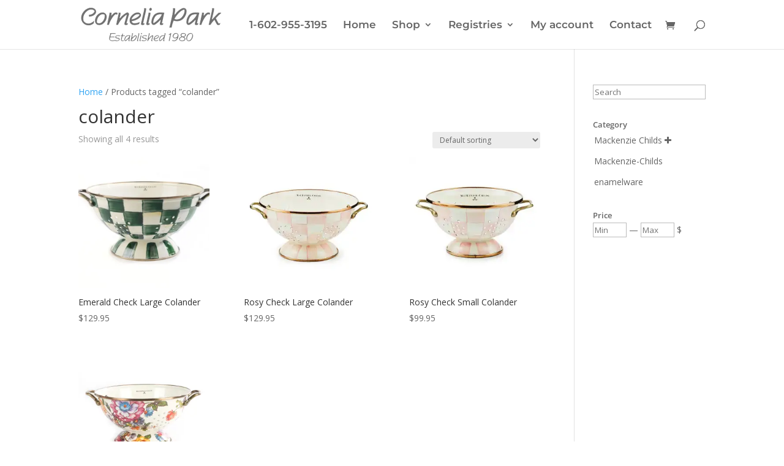

--- FILE ---
content_type: application/javascript
request_url: https://corneliapark.com/_jb_static/??-eJyVzEEOgjAQAMDfeLLdNIqRA+EtsC7ShnbLdpvK773gA7zOYaBlg5yUkkLe6tunAo0ZOUYSJJOFXxXVFJoEVwgFwl5JDus/Vo9MbVJcbfTJhnKFv7OfLH5TkvMZ4+C656O79zfXX3Ae3BfZez16
body_size: 6466
content:
/*!
*	TypeWatch 3/ix
*
*	Examples/Docs: github.com/dennyferra/TypeWatch
*  
*  Dual licensed under the MIT and GPL licenses:
*  http://www.opensource.org/licenses/mit-license.php
*  http://www.gnu.org/licenses/gpl.html
*/;!function(a,b){if(typeof define==="function"&&define.amd){define(["jquery"],b)}else{if(typeof exports==="object"){b(require("jquery"))}else{b(a.jQuery)}}}(this,function(a){a.fn.typeWatch=function(e){var c=["TEXT","TEXTAREA","PASSWORD","TEL","SEARCH","URL","EMAIL","DATETIME","DATE","MONTH","WEEK","TIME","DATETIME-LOCAL","NUMBER","RANGE","DIV"];var b=a.extend({wait:750,callback:function(){},highlight:true,captureLength:2,allowSubmit:false,inputTypes:c},e);function d(i,g){var h=i.type==="DIV"?jQuery(i.el).html():jQuery(i.el).val();if((h.length>=b.captureLength&&h!=i.text)||(g&&(h.length>=b.captureLength||b.allowSubmit))||(h.length==0&&i.text)){i.text=h;i.cb.call(i.el,h)}}function f(j){var h=(j.type||j.nodeName).toUpperCase();if(jQuery.inArray(h,b.inputTypes)>=0){var k={timer:null,text:(h==="DIV")?jQuery(j).html():jQuery(j).val(),cb:b.callback,el:j,type:h,wait:b.wait};if(b.highlight&&h!=="DIV"){jQuery(j).focus(function(){this.select()})}var i=function(l){var p=k.wait;var o=false;var n=h;if(typeof l.keyCode!="undefined"&&l.keyCode==13&&n!=="TEXTAREA"&&h!=="DIV"){console.log("OVERRIDE");p=1;o=true}var m=function(){d(k,o)};clearTimeout(k.timer);k.timer=setTimeout(m,p)};var g=function(l){var m=l.data.timer;m.text="";if(m.elementType!=="DIV"){jQuery(m.el).val("")}else{jQuery(m.el).html("")}};jQuery(j).on("keydown paste cut input",i);jQuery(j).on("clear",null,{timer:k},g)}}return this.each(function(){f(this)})}});;
/*!
 * product-filter.js
 *
 * Copyright (c) "kento" Karim Rahimpur www.itthinx.com
 *
 * This code is provided subject to the license granted.
 * Unauthorized use and distribution is prohibited.
 * See COPYRIGHT.txt and LICENSE.txt
 *
 * This code is distributed in the hope that it will be useful,
 * but WITHOUT ANY WARRANTY; without even the implied warranty of
 * MERCHANTABILITY or FITNESS FOR A PARTICULAR PURPOSE.
 *
 * This header and all notices must be kept intact.
 *
 * @author itthinx
 * @package woocommerce-product-search
 * @since 2.0.0
 */;var ixwpsf={blinkerTimeouts:[],blinkerTimeout:5000,productsBlinker:false,taxonomy:[],ts:0,autoToggleFilterWidgets:true,embed:true,expandTime:200,retractTime:320,xhr:null};var ix_dropdown_thumbnails=[],ix_dropdown_order=[];(function(a){ixwpsf.productFilter=function(d,h,b){var t=decodeURI(window.location.href),v=false,g=a(h.products).filter(function(){return a(this).closest('.related.products,[class^="wp-block-woocommerce"]').length<1}),m=g.css("width"),j=g.css("height"),s=ixwpsf.blinkerTimeout,w=true,f=true,y=typeof b.origin_id!=="undefined"?b.origin_id:null;if(typeof b.href!=="undefined"){if(t!==b.href){t=b.href;v=true}}var p=null;if(typeof b.reset!=="undefined"&&b.reset&&typeof b.reset_url!=="undefined"){p=decodeURI(b.reset_url)}if(typeof b.term!=="undefined"){var c=new RegExp("ixwpst\\["+b.taxonomy+"\\]\\[[0-9]+\\]","g");t=t.replace(c,"ixwpst["+b.taxonomy+"][]");if(!a.isArray(b.term)){switch(b.action){case"add":t=ixwpsf.addQueryArg("ixwpst["+b.taxonomy+"][]",b.term,t);break;case"remove":t=ixwpsf.removeQueryArg("ixwpst["+b.taxonomy+"][]",b.term,t);break;default:t=ixwpsf.updateQueryArg("ixwpst["+b.taxonomy+"][]",b.term,t)}}else{t=ixwpsf.updateQueryArg("ixwpst["+b.taxonomy+"][]","",t);for(var r=0;r<b.term.length;r++){t=ixwpsf.addQueryArg("ixwpst["+b.taxonomy+"][]",b.term[r],t)}}}var u="";if(typeof b.min_price!=="undefined"){t=ixwpsf.updateQueryArg("min_price",b.min_price,t);u+=b.min_price}else{var q=ixwpsf.getQueryArg(t,"min_price");if(q!==null&&q.length>0){u+=q}}if(typeof b.max_price!=="undefined"){t=ixwpsf.updateQueryArg("max_price",b.max_price,t);u+=b.max_price}else{var l=ixwpsf.getQueryArg(t,"max_price");if(l!==null&&l.length>0){u+=l}}var e=u.length>0?"1":"";t=ixwpsf.updateQueryArg("ixwpsp",e,t);if(e!==""){b.ixwpsp=e}if(typeof b.blinkerTimeout!=="undefined"){s=b.blinkerTimeout}if(typeof b.updateAddressBar!=="undefined"){w=b.updateAddressBar}if(typeof b.updateDocumentTitle!=="undefined"){f=b.updateDocumentTitle}d=a.trim(d);t=ixwpsf.updateQueryArg("ixwpss",encodeURIComponent(d),t);if(typeof b.title!=="undefined"){t=ixwpsf.updateQueryArg("title",b.title,t)}if(typeof b.excerpt!=="undefined"){t=ixwpsf.updateQueryArg("excerpt",b.excerpt,t)}if(typeof b.content!=="undefined"){t=ixwpsf.updateQueryArg("content",b.content,t)}if(typeof b.categories!=="undefined"){t=ixwpsf.updateQueryArg("categories",b.categories,t)}if(typeof b.attributes!=="undefined"){t=ixwpsf.updateQueryArg("attributes",b.attributes,t)}if(typeof b.tags!=="undefined"){t=ixwpsf.updateQueryArg("tags",b.tags,t)}if(typeof b.sku!=="undefined"){t=ixwpsf.updateQueryArg("sku",b.sku,t)}if(typeof b.order_by!=="undefined"){t=ixwpsf.updateQueryArg("order_by",b.order_by,t)}if(typeof b.order!=="undefined"){t=ixwpsf.updateQueryArg("order",b.order,t)}if(typeof b.wpml!=="undefined"){t=ixwpsf.updateQueryArg("wpml",b.wpml,t)}if(typeof b.terms!=="undefined"){t=ixwpsf.updateQueryArg("terms",b.terms,t)}if(ixwpsf.taxonomy.length>0){var n=null,k=null;if(y!==null){for(var r=0;r<ixwpsf.taxonomy.length;r++){if(typeof ixwpsf.taxonomy[r].origin_id!=="undefined"){if(ixwpsf.taxonomy[r].origin_id===y){n=ixwpsf.taxonomy[r].taxonomy;k=r;break}}}}for(var r=0;r<ixwpsf.taxonomy.length;r++){if(n!==null&&ixwpsf.taxonomy[r].taxonomy===n&&r!==k){continue}if(typeof ixwpsf.taxonomy[r].show!=="undefined"){t=ixwpsf.updateQueryArg("ixwpsf[taxonomy]["+ixwpsf.taxonomy[r].taxonomy+"][show]",ixwpsf.taxonomy[r].show,t)}if(typeof ixwpsf.taxonomy[r].multiple!=="undefined"){t=ixwpsf.updateQueryArg("ixwpsf[taxonomy]["+ixwpsf.taxonomy[r].taxonomy+"][multiple]",ixwpsf.taxonomy[r].multiple?1:0,t)}if(typeof ixwpsf.taxonomy[r].filter!=="undefined"){t=ixwpsf.updateQueryArg("ixwpsf[taxonomy]["+ixwpsf.taxonomy[r].taxonomy+"][filter]",ixwpsf.taxonomy[r].filter?1:0,t)}}}if(typeof b.ixwpse!=="undefined"){t=ixwpsf.updateQueryArg("ixwpse",b.ixwpse,t)}if(typeof b.on_sale!=="undefined"){t=ixwpsf.updateQueryArg("on_sale",b.on_sale,t)}if(typeof b.rating!=="undefined"){t=ixwpsf.updateQueryArg("rating",b.rating,t)}a(h.field).addClass("blinker");if(ixwpsf.productsBlinker){g.addClass("product-search-filter-blinker").html("").show()}g.css("minWidth",m);g.css("minHeight",j);a(h.pagination).hide();a(h.count).hide();if(s>0){ixwpsf.blinkerTimeouts[h.field]=setTimeout(function(){a(h.field).removeClass("blinker")},s);ixwpsf.blinkerTimeouts[h.products]=setTimeout(function(){g.removeClass("product-search-filter-blinker")},s)}var x=(typeof Date.now==="function")?Date.now():0;if(p!==null){t=p}var o=ixwpsf.updateQueryArg("ixmbd",ixwpsf.embed?"1":"",t);a("body").addClass("product-search-filter-loading");if(ixwpsf.xhr!==null){ixwpsf.xhr.abort()}ixwpsf.xhr=a.ajax({url:o,error:function(A,B,z){if(typeof B==="undefined"||B!=="abort"){a("body").removeClass("product-search-filter-loading");a(".loading-term-filter").removeClass("loading-term-filter");a(h.field).removeClass("blinker");a(h.pagination).show();a(h.count).show()}},success:function(B,A,I){a("body").removeClass("product-search-filter-loading");ixwpsf.xhr=null;if(x>=ixwpsf.ts){ixwpsf.ts=x}else{return}var D=a(B).find(h.breadcrumb);if(D.length>0){a(h.breadcrumb).replaceWith(D);a(h.breadcrumb).show()}else{a(h.breadcrumb).html("");a(h.breadcrumb).hide()}var C=a(B).find(h.header);if(C.length>0){a(h.header).replaceWith(C);a(h.header).show()}else{a(h.header).html("");a(h.header).hide()}a(h.field).removeClass("blinker");if(ixwpsf.productsBlinker){g.removeClass("product-search-filter-blinker")}else{g.html("").show()}if(s>0){clearTimeout(ixwpsf.blinkerTimeouts[h.field]);clearTimeout(ixwpsf.blinkerTimeouts[h.products])}var H=a(B).find(h.products).filter(function(){return a(this).closest('.related.products,[class^="wp-block-woocommerce"]').length<1});var J=false,z=false;if(H.length===0){J=true}if(a(H).find(h.product).length>0){if(g.length>0){g.show().replaceWith(H)}else{a(h.header).parent().replaceWith(a(B).find(h.header).parent());J=false}a(h.info).remove();a(h.ordering).show()}else{if(g.length>0){a(h.info).remove();g.html("").hide().after(a(B).find(h.info));a(h.ordering).hide();J=false}if(a(B).find(h.info).length===0){z=true}}if(J){console.log("Could not find the general Products Container, expected the selector "+h.products)}if(!J&&z){console.log("Could not find the individual Product Container, expected the selector "+h.product)}var K=a(B).find(h.pagination);a.each(a(h.pagination),function(L,M){if(K.eq(L).length>0){a(h.pagination).eq(L).replaceWith(K.eq(L))}else{a(h.pagination).eq(L).html("")}});var G=a(B).find(h.count);a.each(a(h.count),function(L,M){if(G.eq(L).length>0){a(h.count).eq(L).replaceWith(G.eq(L))}else{a(h.count).eq(L).html("")}});a(h.pagination).show();a(h.count).show();if(!v){if(w){window.history.pushState({query:d,href:t},"",t)}if(f){var F=a(B).filter("title").text();document.title=F}}ixwpsf.updateOrderingForm(d,h,b,t);if(p!==null){a(".product-filter-field").val("");a(".product-filter-field").parent().find(".product-search-filter-search-clear").hide()}if(typeof a().slider!=="undefined"){var E=a(B).find(".product-search-filter-price-slider");a.each(a(".product-search-filter-price-slider"),function(S,V){if(E.eq(S).length>0){var T=E.eq(S).data("min_price"),P=E.eq(S).data("max_price"),Q=E.eq(S).data("precision"),M=isNaN(parseFloat(T))?T:parseFloat(T).toFixed(Q),N=isNaN(parseFloat(P))?P:parseFloat(P).toFixed(Q);a(V).slider("option","min",T);a(V).slider("option","max",P);a(V).find("span.slider-limit-min").text(M);a(V).find("span.slider-limit-max").text(N);a(V).data("min_price",T);a(V).data("max_price",P);var R=E.eq(S).find(".slider-min").text(),W=E.eq(S).find(".slider-max").text();new_slider_min_display=isNaN(parseFloat(R))?R:parseFloat(R).toFixed(Q),new_slider_max_display=isNaN(parseFloat(W))?W:parseFloat(W).toFixed(Q);a(V).parent().find(".slider-min").text(new_slider_min_display);a(V).parent().find(".slider-max").text(new_slider_max_display);if(p===null){var X=T;if(R!==""){X=wps_price_slider.easeOut(R,T,P)}var U=P;if(W!==""){U=wps_price_slider.easeOut(W,T,P)}a(V).slider("disable");a(V).slider("values",[X,U]);a(V).slider("values",[X,U]);a(V).slider("enable");a(V).parent().find("input.product-search-filter-min-price").val(new_slider_min_display);a(V).parent().find("input.product-search-filter-max-price").val(new_slider_max_display)}else{a(V).slider("disable");a(V).slider("values",[T,P]);a(V).slider("values",[T,P]);a(V).slider("enable");a(V).parent().find("input.product-search-filter-min-price").val("").trigger("clear");a(V).parent().find("input.product-search-filter-max-price").val("").trigger("clear");var L=a(V).parent().find(".slider-min"),O=a(V).parent().find(".slider-max");L.text("");O.text("");a(V).parent().parent().find(".product-search-filter-price-clear").hide()}}});if(typeof wps_price_slider!=="undefined"){wps_price_slider.updateForm(d,".product-search-filter-price-slider",b,t)}}if(p!==null){a.each(a(".product-search-filter-price"),function(L,M){var N=a(M).find(".product-search-filter-price-slider").length>0;if(!N){a(M).find("input.product-search-filter-min-price").val("").trigger("clear");a(M).find("input.product-search-filter-max-price").val("").trigger("clear");a(M).find(".product-search-filter-price-clear").hide()}})}a(B).find(".product-search-filter-items option").each(function(M,N){var O=a(N).val(),L=a(N).data();ix_dropdown_thumbnails[O]=L});a(".product-search-filter-terms").each(function(N,P){var Q=a(B).find("#"+this.id);if(Q.length>0){var O=a(this).find("select.selectized");if(O.length===0){a("#"+this.id).replaceWith(Q)}else{var M=Q.find("#"+O.first()[0].id);if(M.length>0){M=M.first();var L=[];a(M).find("option").each(function(R,S){a(S).data("data",{$order:R});L[a(S).val()]=R});ix_dropdown_order[M.id]=L;a("#"+this.id).replaceWith(Q);M.trigger("apply-selectize")}}a(Q).find(".product-search-product_cat-filter-item a").on("click",ixwpsf.categoryFilterItemOnClick);a(Q).find("select.product-search-filter-product_cat").on("change",ixwpsf.categoryFilterSelectOnChange);a(Q).find("select.product-search-filter-attribute").on("change",ixwpsf.attributeFilterSelectOnChange);a(Q).find(".product-search-product_tag-filter-item").on("click",ixwpsf.tagFilterItemOnClick);a(Q).find(".product-search-attribute-filter-item a").on("click",ixwpsf.attributeFilterItemOnClick)}});a(".product-search-filter-extras").each(function(L,M){var N=a(B).find("#"+this.id);if(N.length>0){a("#"+this.id).replaceWith(N)}});ixwpsf.toggleWidgets();a(".product-search-filter-reset .product-search-filter-reset-clear").removeClass("loading-reset-filter");a(".product-search-filter-reset").trigger("ixProductFilterRequestDone");a(document).triggerHandler("ixProductFilterRequestProcessed")}})};ixwpsf.updateOrderingForm=function(f,o,e,u){var j=a(o.ordering).closest("form");if(j.length>0){if(f.length>0){var g=a(j).find('input[name="ixwpss"]');if(g.length>0){g.val(f)}else{a(j).append('<input type="hidden" name="ixwpss" value="'+f+'"/>')}}if(typeof e.title!=="undefined"){var x=a(j).find('input[name="title"]');if(x.length>0){x.val(e.title)}else{a(j).append('<input type="hidden" name="title" value="'+e.title+'"/>')}}else{a(j).find('input[name="title"]').remove()}if(typeof e.excerpt!=="undefined"){var c=a(j).find('input[name="excerpt"]');if(c.length>0){c.val(e.excerpt)}else{a(j).append('<input type="hidden" name="excerpt" value="'+e.excerpt+'"/>')}}else{a(j).find('input[name="excerpt"]').remove()}if(typeof e.content!=="undefined"){var s=a(j).find('input[name="content"]');if(s.length>0){s.val(e.content)}else{a(j).append('<input type="hidden" name="content" value="'+e.content+'"/>')}}else{a(j).find('input[name="content"]').remove()}if(typeof e.categories!=="undefined"){var q=a(j).find('input[name="categories"]');if(q.length>0){q.val(e.categories)}else{a(j).append('<input type="hidden" name="categories" value="'+e.categories+'"/>')}}else{a(j).find('input[name="categories"]').remove()}if(typeof e.attributes!=="undefined"){var k=a(j).find('input[name="attributes"]');if(k.length>0){k.val(e.attributes)}else{a(j).append('<input type="hidden" name="attributes" value="'+e.attributes+'"/>')}}else{a(j).find('input[name="attributes"]').remove()}if(typeof e.tags!=="undefined"){var m=a(j).find('input[name="tags"]');if(m.length>0){m.val(e.tags)}else{a(j).append('<input type="hidden" name="tags" value="'+e.tags+'"/>')}}else{a(j).find('input[name="tags"]').remove()}if(typeof e.sku!=="undefined"){var n=a(j).find('input[name="sku"]');if(n.length>0){n.val(e.sku)}else{a(j).append('<input type="hidden" name="sku" value="'+e.sku+'"/>')}}else{a(j).find('input[name="sku"]').remove()}if(typeof e.wpml!=="undefined"){var l=a(j).find('input[name="wpml"]');if(l.length>0){l.val(e.wpml)}else{a(j).append('<input type="hidden" name="wpml" value="'+e.wpml+'"/>')}}else{a(j).find('input[name="wpml"]').remove()}a(j).find('input[name="min_price"]').remove();a(j).find('input[name="max_price"]').remove();a(j).find('input[name^="ixwpst"]').remove();a(j).find('input[name^="ixwpsf"]').remove();a(j).find('input[name="ixwpse"]').remove();a(j).find('input[name="on_sale"]').remove();a(j).find('input[name="rating"]').remove();var v=u.substring(u.indexOf("?")+1);var d=v.indexOf("#");if(d>=0){v=v.substring(0,d)}v=v.split("&");if(v.length>0){for(var t=0;t<v.length;t++){var p=v[t].split("="),w="",r="";w=unescape(p[0]);if(p.length>1){r=unescape(p[1])}if(w!==""&&w!=="orderby"&&w!=="ixwpss"&&w!=="title"&&w!=="excerpt"&&w!=="content"&&w!=="categories"&&w!=="attributes"&&w!=="tags"&&w!=="sku"&&w!=="wpml"&&(w==="min_price"||w==="max_price"||w.indexOf("ixwpst")===0||w.indexOf("ixwpsf")===0||w==="ixwpse"||w==="on_sale"||w==="rating")){var b=a(j).find('input[name="'+w+'"]');if(b.length>0&&!w.endsWith("[]")){b.val(r)}else{a(j).append(a('<input type="hidden" name="'+w+'" />').attr({value:r}))}}}}if(typeof e.ixwpsp!=="undefined"){var h=a(j).find('input[name="ixwpsp"]');if(h.length>0){h.val(e.ixwpsp)}else{a(j).append('<input type="hidden" name="ixwpsp" value="'+e.ixwpsp+'"/>')}}else{a(j).find('input[name="ixwpsp"]').remove()}}};ixwpsf.updateQueryArg=function(j,h,b){b=ixwpsf.decodeURI(b);var c=j.replace(/\[/g,"\\[").replace(/\]/g,"\\]"),g=new RegExp("([?&])"+c+"=.*?(&|#|$)","g"),k=null;if(typeof b==="undefined"){b=window.location.href}if(h===""){g=new RegExp("([?&])"+c+"=([^&#$]*)","g");k=b.replace(g,"$1");k=k.replace("?&","?").replace(/&&+/g,"&").replace(/&$/,"")}else{var e;if(e=b.match(g)){rmregex=new RegExp("([?&])"+c+"=([^&#$]*)","g");k=b.replace(rmregex,"$1");k=k.replace("?&","?").replace(/&&+/g,"&").replace(/&$/,"");k=ixwpsf.addQueryArg(j,h,k)}else{var d="",f=b.indexOf("?")!==-1?"&":"?";if(b.indexOf("#")!==-1){d=b.replace(/.*#/,"#");b=b.replace(/#.*/,"")}k=b+f+j+"="+h+d}}return k};ixwpsf.getQueryArgs=function(b){b=ixwpsf.decodeURI(b);var d=/[^=&?]+\s*=\s*[^&#]*/g;var f=b.match(d);var e=[];if(f!==null){for(var c=0;c<f.length;c++){var g=f[c].split("=");e.push(g)}}return e};ixwpsf.getQueryArg=function(c,e){c=ixwpsf.decodeURI(c);var f=new RegExp("[&?]"+e+"s*=s*[^&#]*","g");var g=c.match(f);var b=null;if(g!==null){for(var d=0;d<g.length;d++){var h=g[d].split("=");b=h[1];break}}return b};ixwpsf.addQueryArg=function(d,f,b){b=ixwpsf.decodeURI(b);var j=true;if(typeof b==="undefined"){b=window.location.href}var e=ixwpsf.getQueryArgs(b);for(var c=0;c<e.length;c++){if(e[c][0]==d&&e[c][1]==f){j=false;break}}if(j){var h="",g=b.indexOf("?")!==-1?"&":"?";if(b.indexOf("#")!==-1){h=b.replace(/.*#/,"#");b=b.replace(/#.*/,"")}b=b+g+d+"="+f+h}return b};ixwpsf.removeQueryArg=function(e,g,d){d=ixwpsf.decodeURI(d);var c=e.replace(/\[/g,"\\[").replace(/\]/g,"\\]"),f=new RegExp("([?&])"+c+"="+g+"(&|#|$)","i"),b=d.replace(f,"$1$2").replace("?&","?").replace(/&&+/g,"&").replace(/&$/,"");return b};ixwpsf.categoryFilterItemOnClick=function(h){var d=a(this).closest(".product-search-filter-terms"),f=a(d).attr("id"),c=a(d).data("multiple"),b=a(this).parent().data("term")==="";if(c&&!b){var g="add"}else{var g="replace"}if(typeof h.preventDefault==="function"){h.preventDefault()}if(typeof h.stopImmediatePropagation==="function"){h.stopImmediatePropagation()}if(typeof h.stopPropagation==="function"){h.stopPropagation()}if(a(this).parent().hasClass("current-cat")){a(this).addClass("loading-term-filter");if(c){a(this).parent().removeClass("current-cat");a(".product-filter-field").first().trigger("ixTermFilter",[a(this).parent().data("term"),"product_cat","remove",f])}else{a(".product-search-product_cat-filter-item").removeClass("current-cat");a(".product-filter-field").first().trigger("ixTermFilter",["","product_cat",null,f])}}else{if(!c){a(".product-search-product_cat-filter-item").removeClass("current-cat")}a(this).parent().addClass("current-cat");a(this).addClass("loading-term-filter");a(".product-filter-field").first().trigger("ixTermFilter",[a(this).parent().data("term"),"product_cat",g,f])}return false};ixwpsf.categoryFilterSelectOnChange=function(j){var d=a(this).closest(".product-search-filter-terms"),g=a(d).attr("id"),c=a(d).data("multiple"),b=false;var f=a(this).val();if(f===null||f===""||(typeof f==="object")&&f.length===0){f="";b=true}if(c&&!b){var h="add"}else{var h="replace"}if(typeof j.preventDefault==="function"){j.preventDefault()}if(typeof j.stopImmediatePropagation==="function"){j.stopImmediatePropagation()}if(typeof j.stopPropagation==="function"){j.stopPropagation()}a(".product-filter-field").first().trigger("ixTermFilter",[f,"product_cat",h,g]);return false};ixwpsf.attributeFilterSelectOnChange=function(k){var f=a(this).closest(".product-search-filter-terms"),h=a(f).attr("id"),c=a(f).data("multiple"),b=false,d=a(this).data("taxonomy");var g=a(this).val();if(g===null||g===""||(typeof g==="object")&&g.length===0){g="";b=true}if(c&&!b){var j="add"}else{var j="replace"}if(typeof k.preventDefault==="function"){k.preventDefault()}if(typeof k.stopImmediatePropagation==="function"){k.stopImmediatePropagation()}if(typeof k.stopPropagation==="function"){k.stopPropagation()}a(".product-filter-field").first().trigger("ixTermFilter",[g,d,j,h]);return false};ixwpsf.tagFilterItemOnClick=function(h){var d=a(this).closest(".product-search-filter-terms"),f=a(d).attr("id"),c=a(d).data("multiple"),b=a(this).data("term")==="";if(c&&!b){var g="add"}else{var g="replace"}if(typeof h.preventDefault==="function"){h.preventDefault()}if(typeof h.stopImmediatePropagation==="function"){h.stopImmediatePropagation()}if(typeof h.stopPropagation==="function"){h.stopPropagation()}if(a(this).hasClass("current-tag")){a(this).addClass("loading-term-filter");if(c){a(this).removeClass("current-tag");a(".product-filter-field").first().trigger("ixTermFilter",[a(this).data("term"),"product_tag","remove",f])}else{a(".product-search-product_tag-filter-item").removeClass("current-tag");a(".product-filter-field").first().trigger("ixTermFilter",["","product_tag",null,f])}}else{if(!c){a(".product-search-product_tag-filter-item").removeClass("current-tag")}a(this).addClass("current-tag");a(this).addClass("loading-term-filter");a(".product-filter-field").first().trigger("ixTermFilter",[a(this).data("term"),"product_tag",g,f])}return false};ixwpsf.attributeFilterItemOnClick=function(h){var d=a(this).closest(".product-search-filter-terms"),f=a(d).attr("id"),c=a(d).data("multiple"),b=a(this).parent().data("term")==="";if(c&&!b){var g="add"}else{var g="replace"}if(typeof h.preventDefault==="function"){h.preventDefault()}if(typeof h.stopImmediatePropagation==="function"){h.stopImmediatePropagation()}if(typeof h.stopPropagation==="function"){h.stopPropagation()}if(a(this).parent().hasClass("current-attribute")){a(".product-search-"+a(this).parent().data("taxonomy")+"-filter-item").removeClass("current-attribute");a(this).addClass("loading-term-filter");if(c){a(".product-filter-field").first().trigger("ixTermFilter",[a(this).parent().data("term"),a(this).parent().data("taxonomy"),"remove",f])}else{a(".product-filter-field").first().trigger("ixTermFilter",["",a(this).parent().data("taxonomy"),null,f])}}else{a(this).parent().addClass("current-attribute");a(this).addClass("loading-term-filter");if(a(this).parent().data("term")==="undefined"||a(this).parent().data("term")===""){a(".product-filter-field").first().trigger("ixTermFilter",["",a(this).parent().data("taxonomy"),null,f])}else{a(".product-filter-field").first().trigger("ixTermFilter",[a(this).parent().data("term"),a(this).parent().data("taxonomy"),g,f])}}return false};ixwpsf.decodeURI=function(b){try{b=decodeURI(b)}catch(c){b=b.replace(/%5B/g,"[").replace(/%5D/g,"]").replace(/%20/g," ")}return b};ixwpsf.toggleWidgets=function(){if(ixwpsf.autoToggleFilterWidgets){a(".product-search-filter-items").each(function(){if(!a(this).is("select")){if(!a(this).is(".selectize-control,.selectize-dropdown")){var b=a(this).children().length>0;if(b||a(this).hasClass("product-search-filter-toggle-widget")){a(this).closest(".widget").toggle(b)}if(b||a(this).hasClass("product-search-filter-toggle")){a(this).toggle(b)}}}else{if(!a(this).is("select.selectized")){var c=a(this).children(),b=true;if(c.length===0){b=false}else{if(c.length===1){var e=c.first().val();if(typeof e==="undefined"||e===""){b=false}}}}else{var b=true;if(typeof this.selectize!=="undefined"&&typeof this.selectize.options!=="undefined"){var d=Object.keys(this.selectize.options).length;if(d===0){b=false}else{if(d===1){for(i in this.selectize.options){if(typeof this.selectize.options[i].value==="undefined"||this.selectize.options[i].value===""){b=false;break}}}}}}if(b||a(this).hasClass("product-search-filter-toggle-widget")){a(this).closest(".widget").toggle(b)}if(b||a(this).hasClass("product-search-filter-toggle")){a(this).closest(".product-search-filter-terms").find(".selectize-control").toggle(b);a(this).filter("select:not(.apply-selectize)").toggle(b)}}})}};a(document).ready(function(){a(document).on("mouseenter",".expandable.auto-expand",function(d){if(typeof d.preventDefault==="function"){d.preventDefault()}if(typeof d.stopImmediatePropagation==="function"){d.stopImmediatePropagation()}if(typeof d.stopPropagation==="function"){d.stopPropagation()}var e=a(this).find(".term-expander").first();var b=false;if(typeof e.data("locked")!=="undefined"){b=e.data("locked")}if(b){return}a(this).addClass("expanded");var c=a(this).find("> ul");c.stop(true,true).show(ixwpsf.expandTime);if(a(this).hasClass("auto-retract")){a(this).closest(".product-search-filter-items").on("mouseleave.ixwpsf",function(f){c.parent().removeClass("expanded");c.stop(true,true).hide(ixwpsf.retractTime);a(this).off("mouseleave.ixwpsf")})}});a(document).on("click touchstart",".term-expander",function(g){if(typeof g.preventDefault==="function"){g.preventDefault()}if(typeof g.stopImmediatePropagation==="function"){g.stopImmediatePropagation()}if(typeof g.stopPropagation==="function"){g.stopPropagation()}var h=a(this).closest(".term-expander");var e=false;var c=false;if(typeof h.data("locked")!=="undefined"){c=h.data("locked")}switch(c){case true:e=true;break;default:h.data("locked",true);var b=setTimeout(function(){h.data("locked",false);h.data("lockedTimeout",null)},500);h.data("lockedTimeout",b)}if(e){return}var f=a(this).closest(".expandable");var d=f.find("> ul");if(!f.hasClass("expanded")){f.addClass("expanded");d.show(ixwpsf.expandTime)}else{f.removeClass("expanded");d.hide(ixwpsf.retractTime)}});a(".product-search-form input.product-filter-field").prop("disabled",false);a(".product-search-filter-price-form input.product-search-filter-price-field").prop("disabled",false);a(".product-search-filter-price.hide-fields .min-max-fields").hide();a("select.product-search-filter-product_cat").prop("disabled",false);a("select.product-search-filter-attribute").prop("disabled",false);a(".product-search-product_cat-filter-item a").on("click",ixwpsf.categoryFilterItemOnClick);a("select.product-search-filter-product_cat").on("change",ixwpsf.categoryFilterSelectOnChange);a("select.product-search-filter-attribute").on("change",ixwpsf.attributeFilterSelectOnChange);a(".product-search-product_tag-filter-item").on("click",ixwpsf.tagFilterItemOnClick);a(".product-search-attribute-filter-item a").on("click",ixwpsf.attributeFilterItemOnClick);a(document).on("change input textInput",".product-search-filter-search input.product-filter-field",function(){var b=a(this).val().trim();if(b.length>0){a(this).parent().find(".product-search-filter-search-clear").show()}else{a(this).parent().find(".product-search-filter-search-clear").hide()}});a(document).on("click",".product-search-filter-search .product-search-filter-search-clear",function(){a(this).parent().find("input.product-filter-field").val("").trigger("input")});a(document).on("change input textInput",".product-search-filter-price input.product-search-filter-min-price, .product-search-filter-price input.product-search-filter-max-price",function(){var c=a(this).parent().find("input.product-search-filter-min-price").val().trim(),b=a(this).parent().find("input.product-search-filter-max-price").val().trim();if(c.length>0||b.length>0){a(this).parent().parent().find(".product-search-filter-price-clear").show()}else{a(this).parent().parent().find(".product-search-filter-price-clear").hide()}});a(document).on("click",".product-search-filter-price .product-search-filter-price-clear",function(){var h=a(this).parent().find("input.product-search-filter-min-price"),e=a(this).parent().find("input.product-search-filter-max-price"),d=false,b=false;if(h.length>0){if(h.val()!==""){h.val("");d=true}}if(e.length>0){if(e.val()!==""){e.val("");b=true}}if(d){h.trigger("input")}else{if(b){e.trigger("input")}}if(typeof a().slider!=="undefined"){var g=a(this).parent().find(".product-search-filter-price-slider");if(g.length>0){var d=g.slider("option","min"),b=g.slider("option","max");g.slider("option","values",[d,b]);var f=g.parent().find(".slider-min"),c=g.parent().find(".slider-max");f.text(d);c.text(b)}}});a(document).on("click",".product-search-filter-extra:not(.filter-dead)",function(g){if(typeof g.preventDefault==="function"){g.preventDefault()}if(typeof g.stopImmediatePropagation==="function"){g.stopImmediatePropagation()}if(typeof g.stopPropagation==="function"){g.stopPropagation()}a(this).parent().find("a.product-search-filter-extra").addClass("loading-extra-filter");var d=null;if(a(this).is("a")){var b=a(this).parent().find('input[type="checkbox"]').first();b.prop("checked",!b.prop("checked"));if(a(this).is("a.rating-filter-option")){d=a(this).data("rating")}}var c={ixwpse:1};var f=a(this).parent().find('input[type="checkbox"]');f.each(function(){c[a(this).attr("name")]=this.checked?1:0});if(d!==null){c.rating=d}else{c.rating=""}a(".product-search-form input.product-filter-field").first().trigger("ixExtraFilter",c)});a(document).on("click",".product-search-filter-reset .product-search-filter-reset-clear",function(b){if(typeof b.preventDefault==="function"){b.preventDefault()}if(typeof b.stopImmediatePropagation==="function"){b.stopImmediatePropagation()}if(typeof b.stopPropagation==="function"){b.stopPropagation()}a(this).addClass("loading-reset-filter");a(".product-search-form input.product-filter-field").first().trigger("ixFilterReset")});a(".product-search-filter-reset").on("ixProductFilterRequestDone",function(c){var b=false;a(".product-filter-field").each(function(d){if(a(this).val().length>0){b=true;return false}});if(!b){b=a('.product-search-filter-terms .current-cat, .product-search-filter-terms .current-tag, .product-search-filter-terms .current-attribute, .product-search-filter-terms select.selectized option[selected]:not([value=""])').length>0}if(!b){a(".product-search-filter-min-price, .product-search-filter-max-price").each(function(d){if(a(this).val().length>0){b=true;return false}})}if(!b){a("input.product-search-filter-on-sale").each(function(d){if(this.checked){b=true;return false}})}if(!b){b=a(".product-search-filter-rating .rating-filter-option.rating-selected").length>0}if(b){a(this).show()}else{a(this).hide()}});a(".product-search-filter-reset").trigger("ixProductFilterRequestDone");a(".product-search-filter-items option").each(function(c,d){var e=a(d).val(),b=a(d).data();ix_dropdown_thumbnails[e]=b});a("select.apply-selectize").each(function(c,d){var b=[];a(d).find("option").each(function(e,f){a(f).data("data",{$order:e});b[a(f).val()]=e});ix_dropdown_order[d.id]=b});if(typeof a().selectize!=="undefined"){a("select.apply-selectize").trigger("apply-selectize")}ixwpsf.toggleWidgets()})})(jQuery);;